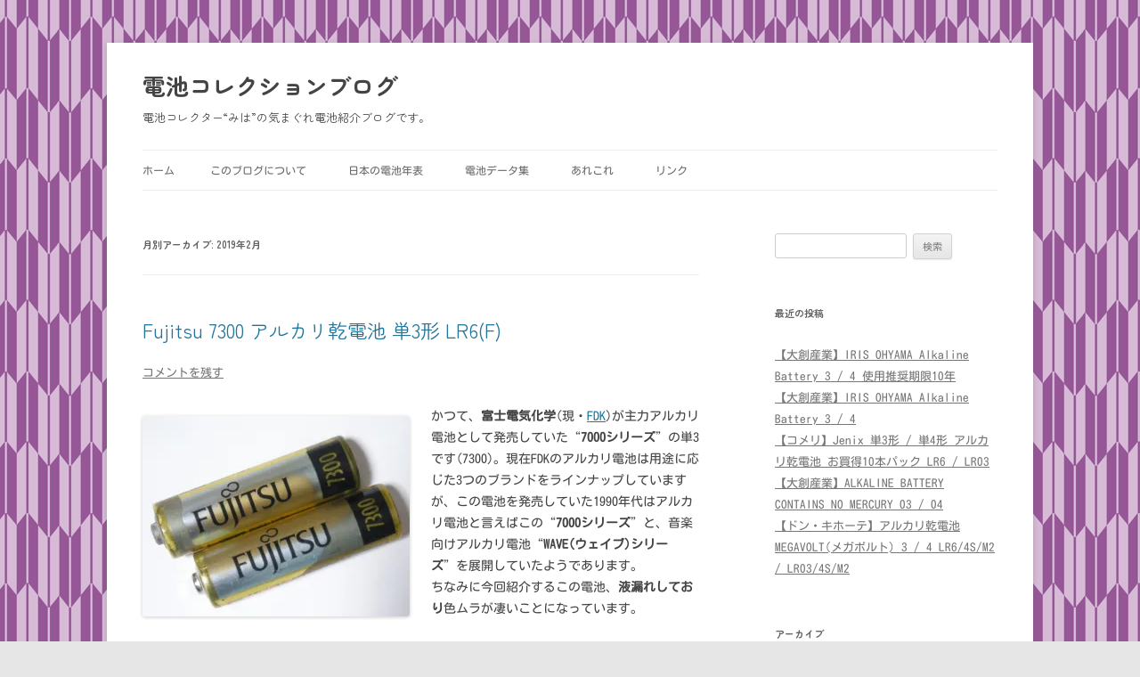

--- FILE ---
content_type: application/javascript; charset=UTF-8
request_url: https://pb.shinobi.jp/t/59d1b3a870c14b00185a1564?rid=24e4af2f-b5c4-4585-a2c5-905cf8cfcb0b&skey=82a3bb654468b7a71814b398acdc87ce&site=http%3A%2F%2Fmiharin.moo.jp%2F
body_size: 1317
content:
window.__admax_passback__.render({"response":"{\"rid\":\"24e4af2f-b5c4-4585-a2c5-905cf8cfcb0b\",\"w\":468,\"h\":60,\"tags\":[{\"text\":\"\\u003c!-- Criteo Loader --\\u003e\\n\\u003cscript\\n    type=\\\"text/javascript\\\"\\n    src=\\\"https://static.criteo.net/js/ld/publishertag.js\\\"\\n    async\\n\\u003e\\u003c/script\\u003e\\n\\u003c!-- Initialize Criteo Object --\\u003e\\n\\u003cscript\\u003e\\n    window.Criteo = window.Criteo || {};\\n    window.Criteo.events = window.Criteo.events || [];\\n\\u003c/script\\u003e\\n\\u003cscript type=\\\"text/javascript\\\"\\u003e\\n    Criteo.events.push(function () {\\n        var adUnits = {\\n            placements: [\\n                {\\n                    slotId: \\\"criteo-1339022\\\",\\n                    zoneId: 1339022,\\n                },\\n            ],\\n        };\\n        Criteo.Passback.RequestBids(adUnits, 2000);\\n    });\\n\\u003c/script\\u003e\\n\\u003cdiv id=\\\"criteo-1339022\\\"\\u003e\\u003c/div\\u003e\\n\\u003cscript type=\\\"text/javascript\\\"\\u003e\\n    Criteo.events.push(function () {\\n        Criteo.Passback.RenderAd(\\\"criteo-1339022\\\", function () {\\n            var width = \\\"468\\\",\\n                height = \\\"60\\\";\\n            var slotid = \\\"criteo-1339022\\\";\\n            var div = document.getElementById(slotid);\\n            if (div) {\\n                var ifr = document.createElement(\\\"iframe\\\");\\n                ifr.setAttribute(\\\"id\\\", slotid + \\\"_iframe\\\"),\\n                    ifr.setAttribute(\\\"frameborder\\\", \\\"0\\\"),\\n                    ifr.setAttribute(\\\"allowtransparency\\\", \\\"true\\\"),\\n                    ifr.setAttribute(\\\"hspace\\\", \\\"0\\\"),\\n                    ifr.setAttribute(\\\"marginwidth\\\", \\\"0\\\"),\\n                    ifr.setAttribute(\\\"marginheight\\\", \\\"0\\\"),\\n                    ifr.setAttribute(\\\"scrolling\\\", \\\"no\\\"),\\n                    ifr.setAttribute(\\\"vspace\\\", \\\"0\\\"),\\n                    ifr.setAttribute(\\\"width\\\", \\\"468\\\"),\\n                    ifr.setAttribute(\\\"height\\\", \\\"60\\\");\\n                div.appendChild(ifr);\\n                var htmlcode =\\n                    '\\u003chtml\\u003e\\u003chead\\u003e\\u003c/head\\u003e\\u003cbody\\u003e\\u003cscript type=\\\"text/javascript\\\"\\u003eparent.admax_passback();\\u003c/scr' +\\n                    \\\"ipt\\u003e\\u003c/body\\u003e\\u003c/html\\u003e\\\";\\n                var ifrd = ifr.contentWindow.document;\\n                ifrd.open();\\n                ifrd.write(htmlcode);\\n                ifrd.close();\\n            }\\n        });\\n    });\\n\\u003c/script\\u003e\",\"beacon\":\"https://pb.shinobi.jp/fr?c=g6lSZXF1ZXN0SUTZJDI0ZTRhZjJmLWI1YzQtNDU4NS1hMmM1LTkwNWNmOGNmY2IwYqZUYWdLZXmyc3NwLWRlZmF1bHQtNDY4eDYwqUZpbGxlcktlebFzc3AtZGYtNDY4LWNyaXRlbw%3D%3D\"},{\"text\":\"\\u003cscript type=\\\"text/javascript\\\"\\u003e\\n                var pubId=156851;\\n                var siteId=282925;\\n                var kadId=1379761;\\n                var kadwidth=468;\\n                var kadheight=60;\\n                var kadtype=1;\\n                var kadpageurl= \\\"http%3A%2F%2Fmiharin.moo.jp%2F\\\";\\n\\u003c/script\\u003e\\n\\u003cscript type=\\\"text/javascript\\\" src=\\\"https://ads.pubmatic.com/AdServer/js/showad.js\\\"\\u003e\\u003c/script\\u003e\",\"beacon\":\"https://pb.shinobi.jp/fr?c=g6lSZXF1ZXN0SUTZJDI0ZTRhZjJmLWI1YzQtNDU4NS1hMmM1LTkwNWNmOGNmY2IwYqZUYWdLZXmyc3NwLWRlZmF1bHQtNDY4eDYwqUZpbGxlcktlebNzc3AtZGYtNDY4LXB1Ym1hdGlj\"},{\"text\":\"\\u003cscript type=\\\"text/javascript\\\"\\u003e\\nvar adstir_vars = {\\n  ver: \\\"4.0\\\",\\n  app_id: \\\"MEDIA-e65a80d3\\\",\\n  ad_spot: 5,\\n  center: false\\n};\\n\\u003c/script\\u003e\\n\\u003cscript type=\\\"text/javascript\\\" src=\\\"https://js.ad-stir.com/js/adstir.js\\\"\\u003e\\u003c/script\\u003e\",\"beacon\":\"https://pb.shinobi.jp/fr?c=g6lSZXF1ZXN0SUTZJDI0ZTRhZjJmLWI1YzQtNDU4NS1hMmM1LTkwNWNmOGNmY2IwYqZUYWdLZXmyc3NwLWRlZmF1bHQtNDY4eDYwqUZpbGxlcktlebFzc3AtZGYtNDY4LWFkc3Rpcg%3D%3D\"},{\"text\":\"\\u003cscript\\u003ewindow.admax_net_mode=true;\\u003c/script\\u003e\\n\\u003cdiv id=\\\"admax-net\\\" data-admax-rid=\\\"24e4af2f-b5c4-4585-a2c5-905cf8cfcb0b\\\" data-admax-id=\\\"82a3bb654468b7a71814b398acdc87ce\\\"\\u003e\\u003c/div\\u003e\\n\\u003cscript type=\\\"text/javascript\\\" src=\\\"//adm.shinobi.jp/st/net.js\\\"\\u003e\\u003c/script\\u003e\",\"beacon\":\"https://pb.shinobi.jp/fr?c=g6lSZXF1ZXN0SUTZJDI0ZTRhZjJmLWI1YzQtNDU4NS1hMmM1LTkwNWNmOGNmY2IwYqZUYWdLZXmyc3NwLWRlZmF1bHQtNDY4eDYwqUZpbGxlcktlebNzc3AtZGYtNDY4LWFkbWF4bmV0\"}]}","timestamp":"2026-01-30T07:19:54.480149036Z","random":289}
);

--- FILE ---
content_type: application/javascript;charset=utf-8
request_url: https://adm.shinobi.jp/b/82a3bb654468b7a71814b398acdc87ce?sid=nfoza8ifn&url=https%3A%2F%2Fmiharin.moo.jp%2Fblog%2F%3Fm%3D201902&referrer=&du=https%3A%2F%2Fmiharin.moo.jp%2Fblog%2F%3Fm%3D201902&if=false&ic=false&olp=&fv=false&bid=c34eadc7-0e15-45dd-ac1d-285f05111e7b&callback=window.__admax_render__.render_banner&sc=1&tm=0&rand=60547258343
body_size: 600
content:
window.__admax_render__.render_banner({"request_id":"24e4af2f-b5c4-4585-a2c5-905cf8cfcb0b","spot_id":"nfoza8ifn","tag_text":"<div id=\"admax-passback-24e4af2f-b5c4-4585-a2c5-905cf8cfcb0b\"></div>\n<script type=\"text/javascript\" src=\"//pb.shinobi.jp/st/r.js\"></script>\n<script type=\"text/javascript\" src=\"//pb.shinobi.jp/t/59d1b3a870c14b00185a1564?rid=24e4af2f-b5c4-4585-a2c5-905cf8cfcb0b&skey=82a3bb654468b7a71814b398acdc87ce&site=http%3A%2F%2Fmiharin.moo.jp%2F\"></script>","width":468,"height":60,"responsive":false,"tag_id":"82a3bb654468b7a71814b398acdc87ce","tid":1098088,"imp_url":"https://adm.shinobi.jp/ib?v=2&c=[base64]&i=OtkXqbPX","click_url":"https://adm.shinobi.jp/cb?v=2&c=[base64]&i=OtkXqbPX","is_pc":true});

--- FILE ---
content_type: application/javascript; charset=UTF-8
request_url: https://pb.shinobi.jp/t/59d1b3a870c14b00185a1564?rid=0b11fb75-00a5-44dd-91fe-a1c2adf22d75&skey=82a3bb654468b7a71814b398acdc87ce&site=http%3A%2F%2Fmiharin.moo.jp%2F
body_size: 1315
content:
window.__admax_passback__.render({"response":"{\"rid\":\"0b11fb75-00a5-44dd-91fe-a1c2adf22d75\",\"w\":468,\"h\":60,\"tags\":[{\"text\":\"\\u003c!-- Criteo Loader --\\u003e\\n\\u003cscript\\n    type=\\\"text/javascript\\\"\\n    src=\\\"https://static.criteo.net/js/ld/publishertag.js\\\"\\n    async\\n\\u003e\\u003c/script\\u003e\\n\\u003c!-- Initialize Criteo Object --\\u003e\\n\\u003cscript\\u003e\\n    window.Criteo = window.Criteo || {};\\n    window.Criteo.events = window.Criteo.events || [];\\n\\u003c/script\\u003e\\n\\u003cscript type=\\\"text/javascript\\\"\\u003e\\n    Criteo.events.push(function () {\\n        var adUnits = {\\n            placements: [\\n                {\\n                    slotId: \\\"criteo-1339022\\\",\\n                    zoneId: 1339022,\\n                },\\n            ],\\n        };\\n        Criteo.Passback.RequestBids(adUnits, 2000);\\n    });\\n\\u003c/script\\u003e\\n\\u003cdiv id=\\\"criteo-1339022\\\"\\u003e\\u003c/div\\u003e\\n\\u003cscript type=\\\"text/javascript\\\"\\u003e\\n    Criteo.events.push(function () {\\n        Criteo.Passback.RenderAd(\\\"criteo-1339022\\\", function () {\\n            var width = \\\"468\\\",\\n                height = \\\"60\\\";\\n            var slotid = \\\"criteo-1339022\\\";\\n            var div = document.getElementById(slotid);\\n            if (div) {\\n                var ifr = document.createElement(\\\"iframe\\\");\\n                ifr.setAttribute(\\\"id\\\", slotid + \\\"_iframe\\\"),\\n                    ifr.setAttribute(\\\"frameborder\\\", \\\"0\\\"),\\n                    ifr.setAttribute(\\\"allowtransparency\\\", \\\"true\\\"),\\n                    ifr.setAttribute(\\\"hspace\\\", \\\"0\\\"),\\n                    ifr.setAttribute(\\\"marginwidth\\\", \\\"0\\\"),\\n                    ifr.setAttribute(\\\"marginheight\\\", \\\"0\\\"),\\n                    ifr.setAttribute(\\\"scrolling\\\", \\\"no\\\"),\\n                    ifr.setAttribute(\\\"vspace\\\", \\\"0\\\"),\\n                    ifr.setAttribute(\\\"width\\\", \\\"468\\\"),\\n                    ifr.setAttribute(\\\"height\\\", \\\"60\\\");\\n                div.appendChild(ifr);\\n                var htmlcode =\\n                    '\\u003chtml\\u003e\\u003chead\\u003e\\u003c/head\\u003e\\u003cbody\\u003e\\u003cscript type=\\\"text/javascript\\\"\\u003eparent.admax_passback();\\u003c/scr' +\\n                    \\\"ipt\\u003e\\u003c/body\\u003e\\u003c/html\\u003e\\\";\\n                var ifrd = ifr.contentWindow.document;\\n                ifrd.open();\\n                ifrd.write(htmlcode);\\n                ifrd.close();\\n            }\\n        });\\n    });\\n\\u003c/script\\u003e\",\"beacon\":\"https://pb.shinobi.jp/fr?c=g6lSZXF1ZXN0SUTZJDBiMTFmYjc1LTAwYTUtNDRkZC05MWZlLWExYzJhZGYyMmQ3NaZUYWdLZXmyc3NwLWRlZmF1bHQtNDY4eDYwqUZpbGxlcktlebFzc3AtZGYtNDY4LWNyaXRlbw%3D%3D\"},{\"text\":\"\\u003cscript type=\\\"text/javascript\\\"\\u003e\\n                var pubId=156851;\\n                var siteId=282925;\\n                var kadId=1379761;\\n                var kadwidth=468;\\n                var kadheight=60;\\n                var kadtype=1;\\n                var kadpageurl= \\\"http%3A%2F%2Fmiharin.moo.jp%2F\\\";\\n\\u003c/script\\u003e\\n\\u003cscript type=\\\"text/javascript\\\" src=\\\"https://ads.pubmatic.com/AdServer/js/showad.js\\\"\\u003e\\u003c/script\\u003e\",\"beacon\":\"https://pb.shinobi.jp/fr?c=g6lSZXF1ZXN0SUTZJDBiMTFmYjc1LTAwYTUtNDRkZC05MWZlLWExYzJhZGYyMmQ3NaZUYWdLZXmyc3NwLWRlZmF1bHQtNDY4eDYwqUZpbGxlcktlebNzc3AtZGYtNDY4LXB1Ym1hdGlj\"},{\"text\":\"\\u003cscript type=\\\"text/javascript\\\"\\u003e\\nvar adstir_vars = {\\n  ver: \\\"4.0\\\",\\n  app_id: \\\"MEDIA-e65a80d3\\\",\\n  ad_spot: 5,\\n  center: false\\n};\\n\\u003c/script\\u003e\\n\\u003cscript type=\\\"text/javascript\\\" src=\\\"https://js.ad-stir.com/js/adstir.js\\\"\\u003e\\u003c/script\\u003e\",\"beacon\":\"https://pb.shinobi.jp/fr?c=g6lSZXF1ZXN0SUTZJDBiMTFmYjc1LTAwYTUtNDRkZC05MWZlLWExYzJhZGYyMmQ3NaZUYWdLZXmyc3NwLWRlZmF1bHQtNDY4eDYwqUZpbGxlcktlebFzc3AtZGYtNDY4LWFkc3Rpcg%3D%3D\"},{\"text\":\"\\u003cscript\\u003ewindow.admax_net_mode=true;\\u003c/script\\u003e\\n\\u003cdiv id=\\\"admax-net\\\" data-admax-rid=\\\"0b11fb75-00a5-44dd-91fe-a1c2adf22d75\\\" data-admax-id=\\\"82a3bb654468b7a71814b398acdc87ce\\\"\\u003e\\u003c/div\\u003e\\n\\u003cscript type=\\\"text/javascript\\\" src=\\\"//adm.shinobi.jp/st/net.js\\\"\\u003e\\u003c/script\\u003e\",\"beacon\":\"https://pb.shinobi.jp/fr?c=g6lSZXF1ZXN0SUTZJDBiMTFmYjc1LTAwYTUtNDRkZC05MWZlLWExYzJhZGYyMmQ3NaZUYWdLZXmyc3NwLWRlZmF1bHQtNDY4eDYwqUZpbGxlcktlebNzc3AtZGYtNDY4LWFkbWF4bmV0\"}]}","timestamp":"2026-01-30T07:19:54.661788071Z","random":880}
);

--- FILE ---
content_type: application/javascript;charset=utf-8
request_url: https://adm.shinobi.jp/b/82a3bb654468b7a71814b398acdc87ce?sid=h6cs6zel0&url=https%3A%2F%2Fmiharin.moo.jp%2Fblog%2F%3Fm%3D201902&referrer=&du=https%3A%2F%2Fmiharin.moo.jp%2Fblog%2F%3Fm%3D201902&if=false&ic=false&olp=&fv=false&bid=c34eadc7-0e15-45dd-ac1d-285f05111e7b&callback=window.__admax_render__.render_banner&sc=1&tm=0&rand=40621681625
body_size: 595
content:
window.__admax_render__.render_banner({"request_id":"0b11fb75-00a5-44dd-91fe-a1c2adf22d75","spot_id":"h6cs6zel0","tag_text":"<div id=\"admax-passback-0b11fb75-00a5-44dd-91fe-a1c2adf22d75\"></div>\n<script type=\"text/javascript\" src=\"//pb.shinobi.jp/st/r.js\"></script>\n<script type=\"text/javascript\" src=\"//pb.shinobi.jp/t/59d1b3a870c14b00185a1564?rid=0b11fb75-00a5-44dd-91fe-a1c2adf22d75&skey=82a3bb654468b7a71814b398acdc87ce&site=http%3A%2F%2Fmiharin.moo.jp%2F\"></script>","width":468,"height":60,"responsive":false,"tag_id":"82a3bb654468b7a71814b398acdc87ce","tid":1098088,"imp_url":"https://adm.shinobi.jp/ib?v=2&c=[base64]&i=k75TJp8q","click_url":"https://adm.shinobi.jp/cb?v=2&c=[base64]&i=k75TJp8q","is_pc":true});

--- FILE ---
content_type: application/javascript;charset=utf-8
request_url: https://adm.shinobi.jp/b/82a3bb654468b7a71814b398acdc87ce?sid=xxca1s9zz&url=https%3A%2F%2Fmiharin.moo.jp%2Fblog%2F%3Fm%3D201902&referrer=&du=https%3A%2F%2Fmiharin.moo.jp%2Fblog%2F%3Fm%3D201902&if=false&ic=false&olp=&fv=false&bid=c34eadc7-0e15-45dd-ac1d-285f05111e7b&callback=window.__admax_render__.render_banner&sc=1&tm=0&rand=79819671701
body_size: 594
content:
window.__admax_render__.render_banner({"request_id":"e222f6fe-c5ea-40e2-8c9c-83e68af2a7bb","spot_id":"xxca1s9zz","tag_text":"<div id=\"admax-passback-e222f6fe-c5ea-40e2-8c9c-83e68af2a7bb\"></div>\n<script type=\"text/javascript\" src=\"//pb.shinobi.jp/st/r.js\"></script>\n<script type=\"text/javascript\" src=\"//pb.shinobi.jp/t/59d1b3a870c14b00185a1564?rid=e222f6fe-c5ea-40e2-8c9c-83e68af2a7bb&skey=82a3bb654468b7a71814b398acdc87ce&site=http%3A%2F%2Fmiharin.moo.jp%2F\"></script>","width":468,"height":60,"responsive":false,"tag_id":"82a3bb654468b7a71814b398acdc87ce","tid":1098088,"imp_url":"https://adm.shinobi.jp/ib?v=2&c=[base64]&i=KP8Sd4pj","click_url":"https://adm.shinobi.jp/cb?v=2&c=[base64]&i=KP8Sd4pj","is_pc":true});

--- FILE ---
content_type: application/javascript;charset=utf-8
request_url: https://adm.shinobi.jp/b/82a3bb654468b7a71814b398acdc87ce?sid=f8mvondbt&url=https%3A%2F%2Fmiharin.moo.jp%2Fblog%2F%3Fm%3D201902&referrer=&du=https%3A%2F%2Fmiharin.moo.jp%2Fblog%2F%3Fm%3D201902&if=false&ic=false&olp=&fv=false&bid=c34eadc7-0e15-45dd-ac1d-285f05111e7b&callback=window.__admax_render__.render_banner&sc=1&tm=0&rand=36609124674
body_size: 599
content:
window.__admax_render__.render_banner({"request_id":"c4ac1994-27e1-414a-8c0b-6023df7a92b3","spot_id":"f8mvondbt","tag_text":"<div id=\"admax-passback-c4ac1994-27e1-414a-8c0b-6023df7a92b3\"></div>\n<script type=\"text/javascript\" src=\"//pb.shinobi.jp/st/r.js\"></script>\n<script type=\"text/javascript\" src=\"//pb.shinobi.jp/t/59d1b3a870c14b00185a1564?rid=c4ac1994-27e1-414a-8c0b-6023df7a92b3&skey=82a3bb654468b7a71814b398acdc87ce&site=http%3A%2F%2Fmiharin.moo.jp%2F\"></script>","width":468,"height":60,"responsive":false,"tag_id":"82a3bb654468b7a71814b398acdc87ce","tid":1098088,"imp_url":"https://adm.shinobi.jp/ib?v=2&c=[base64]&i=hFfQMv2o","click_url":"https://adm.shinobi.jp/cb?v=2&c=[base64]&i=hFfQMv2o","is_pc":true});

--- FILE ---
content_type: application/javascript;charset=utf-8
request_url: https://adm.shinobi.jp/b/82a3bb654468b7a71814b398acdc87ce?sid=83d1fyxzi&url=https%3A%2F%2Fmiharin.moo.jp%2Fblog%2F%3Fm%3D201902&referrer=&du=https%3A%2F%2Fmiharin.moo.jp%2Fblog%2F%3Fm%3D201902&if=false&ic=false&olp=&fv=false&bid=c34eadc7-0e15-45dd-ac1d-285f05111e7b&callback=window.__admax_render__.render_banner&sc=1&tm=0&rand=79901558663
body_size: 596
content:
window.__admax_render__.render_banner({"request_id":"7502b7bf-fc49-4fa5-a929-596dd6f0a7a1","spot_id":"83d1fyxzi","tag_text":"<div id=\"admax-passback-7502b7bf-fc49-4fa5-a929-596dd6f0a7a1\"></div>\n<script type=\"text/javascript\" src=\"//pb.shinobi.jp/st/r.js\"></script>\n<script type=\"text/javascript\" src=\"//pb.shinobi.jp/t/59d1b3a870c14b00185a1564?rid=7502b7bf-fc49-4fa5-a929-596dd6f0a7a1&skey=82a3bb654468b7a71814b398acdc87ce&site=http%3A%2F%2Fmiharin.moo.jp%2F\"></script>","width":468,"height":60,"responsive":false,"tag_id":"82a3bb654468b7a71814b398acdc87ce","tid":1098088,"imp_url":"https://adm.shinobi.jp/ib?v=2&c=[base64]&i=njFjzbsi","click_url":"https://adm.shinobi.jp/cb?v=2&c=[base64]&i=njFjzbsi","is_pc":true});

--- FILE ---
content_type: application/javascript;charset=utf-8
request_url: https://adm.shinobi.jp/t?tid=82a3bb654468b7a71814b398acdc87ce&t=b&tid=82a3bb654468b7a71814b398acdc87ce&t=b&tid=82a3bb654468b7a71814b398acdc87ce&t=b&tid=82a3bb654468b7a71814b398acdc87ce&t=b&tid=82a3bb654468b7a71814b398acdc87ce&t=b&tid=82a3bb654468b7a71814b398acdc87ce&t=b&tid=82a3bb654468b7a71814b398acdc87ce&t=b&tid=82a3bb654468b7a71814b398acdc87ce&t=b&tid=8aa67373a37569822b2587bac8781468&t=b&callback=__admax_render__.request&sc=1&rand=49921380024
body_size: 204
content:
__admax_render__.request([{"width":468,"tag_id":"82a3bb654468b7a71814b398acdc87ce","admax_id":"82a3bb654468b7a71814b398acdc87ce","type":"b","height":60},{"width":468,"tag_id":"82a3bb654468b7a71814b398acdc87ce","admax_id":"82a3bb654468b7a71814b398acdc87ce","type":"b","height":60},{"width":468,"tag_id":"82a3bb654468b7a71814b398acdc87ce","admax_id":"82a3bb654468b7a71814b398acdc87ce","type":"b","height":60},{"width":468,"tag_id":"82a3bb654468b7a71814b398acdc87ce","admax_id":"82a3bb654468b7a71814b398acdc87ce","type":"b","height":60},{"width":468,"tag_id":"82a3bb654468b7a71814b398acdc87ce","admax_id":"82a3bb654468b7a71814b398acdc87ce","type":"b","height":60},{"width":468,"tag_id":"82a3bb654468b7a71814b398acdc87ce","admax_id":"82a3bb654468b7a71814b398acdc87ce","type":"b","height":60},{"width":468,"tag_id":"82a3bb654468b7a71814b398acdc87ce","admax_id":"82a3bb654468b7a71814b398acdc87ce","type":"b","height":60},{"width":468,"tag_id":"82a3bb654468b7a71814b398acdc87ce","admax_id":"82a3bb654468b7a71814b398acdc87ce","type":"b","height":60},{"width":160,"tag_id":"8aa67373a37569822b2587bac8781468","admax_id":"8aa67373a37569822b2587bac8781468","type":"b","height":600}]);

--- FILE ---
content_type: application/javascript;charset=utf-8
request_url: https://adm.shinobi.jp/b/82a3bb654468b7a71814b398acdc87ce?sid=n90t4vrgo&url=https%3A%2F%2Fmiharin.moo.jp%2Fblog%2F%3Fm%3D201902&referrer=&du=https%3A%2F%2Fmiharin.moo.jp%2Fblog%2F%3Fm%3D201902&if=false&ic=false&olp=&fv=false&bid=c34eadc7-0e15-45dd-ac1d-285f05111e7b&callback=window.__admax_render__.render_banner&sc=1&tm=0&rand=3846115944
body_size: 598
content:
window.__admax_render__.render_banner({"request_id":"a68483f2-145e-4e13-9c11-d3cc2dfbcab0","spot_id":"n90t4vrgo","tag_text":"<div id=\"admax-passback-a68483f2-145e-4e13-9c11-d3cc2dfbcab0\"></div>\n<script type=\"text/javascript\" src=\"//pb.shinobi.jp/st/r.js\"></script>\n<script type=\"text/javascript\" src=\"//pb.shinobi.jp/t/59d1b3a870c14b00185a1564?rid=a68483f2-145e-4e13-9c11-d3cc2dfbcab0&skey=82a3bb654468b7a71814b398acdc87ce&site=http%3A%2F%2Fmiharin.moo.jp%2F\"></script>","width":468,"height":60,"responsive":false,"tag_id":"82a3bb654468b7a71814b398acdc87ce","tid":1098088,"imp_url":"https://adm.shinobi.jp/ib?v=2&c=[base64]&i=MUbi5BvS","click_url":"https://adm.shinobi.jp/cb?v=2&c=[base64]&i=MUbi5BvS","is_pc":true});

--- FILE ---
content_type: application/javascript;charset=utf-8
request_url: https://adm.shinobi.jp/b/82a3bb654468b7a71814b398acdc87ce?sid=dbadmdz1m&url=https%3A%2F%2Fmiharin.moo.jp%2Fblog%2F%3Fm%3D201902&referrer=&du=https%3A%2F%2Fmiharin.moo.jp%2Fblog%2F%3Fm%3D201902&if=false&ic=false&olp=&fv=false&bid=c34eadc7-0e15-45dd-ac1d-285f05111e7b&callback=window.__admax_render__.render_banner&sc=1&tm=0&rand=2694193339
body_size: 596
content:
window.__admax_render__.render_banner({"request_id":"55095948-8890-405b-9ad0-d4e5f5198adb","spot_id":"dbadmdz1m","tag_text":"<div id=\"admax-passback-55095948-8890-405b-9ad0-d4e5f5198adb\"></div>\n<script type=\"text/javascript\" src=\"//pb.shinobi.jp/st/r.js\"></script>\n<script type=\"text/javascript\" src=\"//pb.shinobi.jp/t/59d1b3a870c14b00185a1564?rid=55095948-8890-405b-9ad0-d4e5f5198adb&skey=82a3bb654468b7a71814b398acdc87ce&site=http%3A%2F%2Fmiharin.moo.jp%2F\"></script>","width":468,"height":60,"responsive":false,"tag_id":"82a3bb654468b7a71814b398acdc87ce","tid":1098088,"imp_url":"https://adm.shinobi.jp/ib?v=2&c=[base64]&i=Jk3uEwkF","click_url":"https://adm.shinobi.jp/cb?v=2&c=[base64]&i=Jk3uEwkF","is_pc":true});

--- FILE ---
content_type: application/javascript
request_url: https://miharin.moo.jp/blog/wp-content/plugins/expand-morelink/expand.js
body_size: 572
content:
/*
expand.js v1.3
Author: soramimi
Author URI: http://swordfish.s53.xrea.com/
*/

function showMore(id, uri) {
	if(document.getElementById) {
		var d = document.getElementById('expand-'+id);
		var m = document.getElementById('more-link-'+id);
		if(d.style.display) {
			m.style.display = "none";
			d.style.display = "block";
			var l = document.getElementById('less-link-'+id);
			addListener(l, 'mousedown', eventMousedown);
		} else {
			location.href = uri;
			return true;
		}
	} else { 
		location.href = uri;
		return true;
	}
}

function eventMousedown(e) {
	var elem = e.srcElement || e.target;
	var id   = elem.hash.match(/\d+/)[0];
	var d    = document.getElementById('expand-'+id);
	var m    = document.getElementById('more-link-'+id);
	var l    = document.getElementById('less-link-'+id);

	d.style.display = "none";
	m.style.display = "block";

	var gp  = getMousePosition(e);
	var pos = getElementPosition(m);
	window.scrollTo(pos.x-gp.x, pos.y-gp.y+10);
	removeListner(l, 'mousedown', eventMousedown);
}

function getElementPosition(e) {
	var p = { x:0, y:0 };
	do {
		p.x += e.offsetLeft || 0;
		p.y += e.offsetTop || 0;
	} while (e = e.offsetParent);
	return p;
}

function getMousePosition(e) {
	var p = { x:0, y:0 };
	if(e) {
		p.x = e.clientX;
		p.y = e.clientY;
	} else {
		p.x = event.clientX;
		p.y = event.clientY;
	}
	return p;
}

function addListener(e, type, func) {
	if (!e) { return false; }
	if (e.addEventListener) {
		e.addEventListener(type, func, false);
	} else if(e.attachEvent) {
		e.attachEvent('on'+type, func);
	} else {
		return false;
	}
	return true;
}

function removeListner(e, type, func) {
	if (!e) { return false; }
	if (e.removeEventListener) {
		e.removeEventListener(type, func, false);
	} else if(e.detachEvent) {
		e.detachEvent('on'+type, func);
	} else {
		return false;
	}
	return true;
}


--- FILE ---
content_type: application/javascript;charset=utf-8
request_url: https://adm.shinobi.jp/b/82a3bb654468b7a71814b398acdc87ce?sid=tknh4xsrn&url=https%3A%2F%2Fmiharin.moo.jp%2Fblog%2F%3Fm%3D201902&referrer=&du=https%3A%2F%2Fmiharin.moo.jp%2Fblog%2F%3Fm%3D201902&if=false&ic=false&olp=&fv=false&bid=c34eadc7-0e15-45dd-ac1d-285f05111e7b&callback=window.__admax_render__.render_banner&sc=1&tm=0&rand=59468364987
body_size: 597
content:
window.__admax_render__.render_banner({"request_id":"2f5ba959-b649-4b92-ad2f-823f48ff081e","spot_id":"tknh4xsrn","tag_text":"<div id=\"admax-passback-2f5ba959-b649-4b92-ad2f-823f48ff081e\"></div>\n<script type=\"text/javascript\" src=\"//pb.shinobi.jp/st/r.js\"></script>\n<script type=\"text/javascript\" src=\"//pb.shinobi.jp/t/59d1b3a870c14b00185a1564?rid=2f5ba959-b649-4b92-ad2f-823f48ff081e&skey=82a3bb654468b7a71814b398acdc87ce&site=http%3A%2F%2Fmiharin.moo.jp%2F\"></script>","width":468,"height":60,"responsive":false,"tag_id":"82a3bb654468b7a71814b398acdc87ce","tid":1098088,"imp_url":"https://adm.shinobi.jp/ib?v=2&c=[base64]&i=QVNwORtf","click_url":"https://adm.shinobi.jp/cb?v=2&c=[base64]&i=QVNwORtf","is_pc":true});